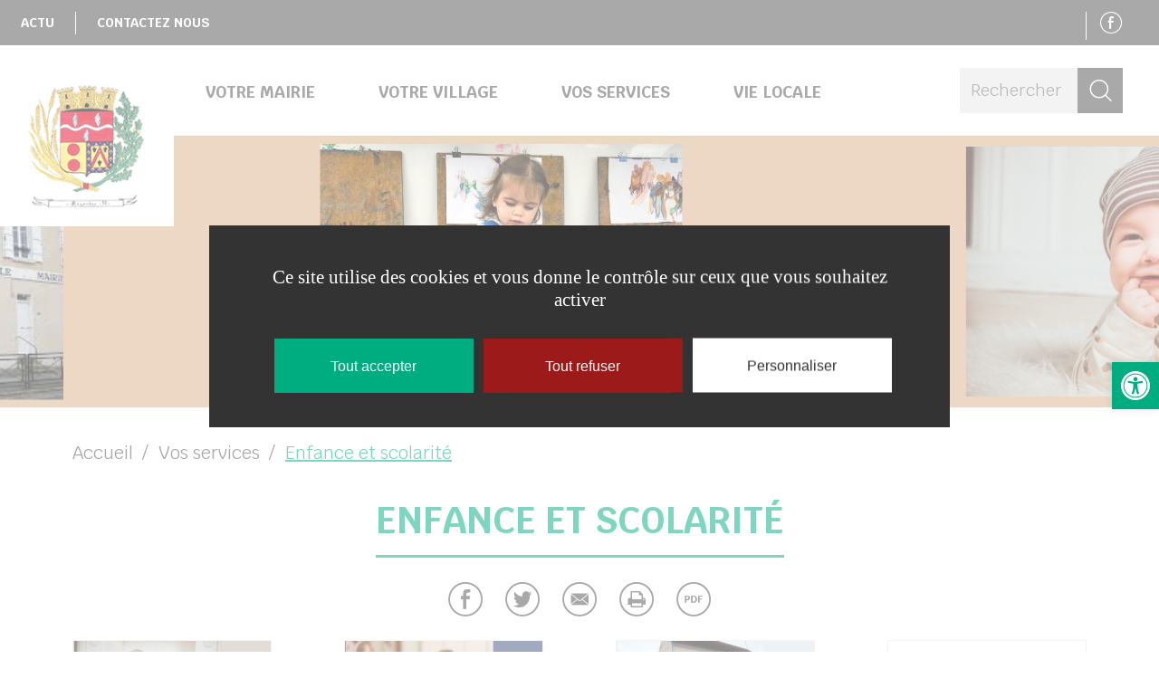

--- FILE ---
content_type: text/html; charset=UTF-8
request_url: https://www.pezarches.fr/vos-services/enfance-et-scolarite/
body_size: 69812
content:
<!doctype html>
<!--[if lt IE 7]><html class="no-js ie ie6 lt-ie9 lt-ie8 lt-ie7" lang="fr-FR" data-ga="" data-rcsk="6Le1Z6gdAAAAAFZyc69iCgBHaWkRk7iLnHZaZ29y"> <![endif]-->
<!--[if IE 7]><html class="no-js ie ie7 lt-ie9 lt-ie8" lang="fr-FR" data-ga="" data-rcsk="6Le1Z6gdAAAAAFZyc69iCgBHaWkRk7iLnHZaZ29y"> <![endif]-->
<!--[if IE 8]><html class="no-js ie ie8 lt-ie9" lang="fr-FR" data-ga="" data-rcsk="6Le1Z6gdAAAAAFZyc69iCgBHaWkRk7iLnHZaZ29y"> <![endif]-->
<!--[if gt IE 8]><!--><html class="no-js" lang="fr-FR" data-ga="" data-rcsk="6Le1Z6gdAAAAAFZyc69iCgBHaWkRk7iLnHZaZ29y"> <!--<![endif]-->
	<head>
		<meta charset="UTF-8" />
			<title>   
									Enfance et scolarité | Commune de Pézarches - Commune de Pézarches
							</title>
		<meta name="description" content="Heureux de vivre à Pézarches avec la préservation de l&#039;environnement">
		<link rel="stylesheet" href="https://www.pezarches.fr/wp-content/themes/coulommierspaysdebrie/style.css?1.1.7" type="text/css" />
		<meta http-equiv="Content-Type" content="text/html; charset=UTF-8" />
		<meta http-equiv="X-UA-Compatible" content="IE=edge">
		<meta name="viewport" content="width=device-width, initial-scale=1.0">
				<!--[if IE 7]>
			<link rel="stylesheet" href="https://www.pezarches.fr/wp-content/themes/coulommierspaysdebrie/static/css/fonts/ie7.css" type="text/css" />
			<script type="application/javascript" href="https://www.pezarches.fr/wp-content/themes/coulommierspaysdebrie/static/css/fonts/ie7.js" />
		<![endif]-->
		<link href="https://fonts.googleapis.com/css?family=Krub:400,400i,700,700i&amp;subset=latin-ext" rel="stylesheet">
		<link rel="pingback" href="https://www.pezarches.fr/xmlrpc.php" />
				<meta name='robots' content='index, follow, max-image-preview:large, max-snippet:-1, max-video-preview:-1' />

	<!-- This site is optimized with the Yoast SEO plugin v23.2 - https://yoast.com/wordpress/plugins/seo/ -->
	<title>Enfance et scolarité | Commune de Pézarches</title>
	<link rel="canonical" href="https://www.pezarches.fr/vos-services/enfance-et-scolarite/" />
	<meta property="og:locale" content="fr_FR" />
	<meta property="og:type" content="article" />
	<meta property="og:title" content="Enfance et scolarité | Commune de Pézarches" />
	<meta property="og:url" content="https://www.pezarches.fr/vos-services/enfance-et-scolarite/" />
	<meta property="og:site_name" content="Commune de Pézarches" />
	<meta property="article:publisher" content="https://www.facebook.com/cpb.agglo/" />
	<meta property="article:modified_time" content="2021-11-09T14:22:33+00:00" />
	<meta property="og:image" content="https://www.pezarches.fr/wp-content/uploads/2021/11/Commune-de-Pezarches-22.png" />
	<meta property="og:image:width" content="1920" />
	<meta property="og:image:height" content="300" />
	<meta property="og:image:type" content="image/png" />
	<meta name="twitter:card" content="summary_large_image" />
	<meta name="twitter:site" content="@CouloPaysdeBrie" />
	<script type="application/ld+json" class="yoast-schema-graph">{"@context":"https://schema.org","@graph":[{"@type":"WebPage","@id":"https://www.pezarches.fr/vos-services/enfance-et-scolarite/","url":"https://www.pezarches.fr/vos-services/enfance-et-scolarite/","name":"Enfance et scolarité | Commune de Pézarches","isPartOf":{"@id":"https://www.pezarches.fr/#website"},"primaryImageOfPage":{"@id":"https://www.pezarches.fr/vos-services/enfance-et-scolarite/#primaryimage"},"image":{"@id":"https://www.pezarches.fr/vos-services/enfance-et-scolarite/#primaryimage"},"thumbnailUrl":"https://www.pezarches.fr/wp-content/uploads/2021/11/Commune-de-Pezarches-22.png","datePublished":"2019-02-15T14:21:01+00:00","dateModified":"2021-11-09T14:22:33+00:00","breadcrumb":{"@id":"https://www.pezarches.fr/vos-services/enfance-et-scolarite/#breadcrumb"},"inLanguage":"fr-FR","potentialAction":[{"@type":"ReadAction","target":["https://www.pezarches.fr/vos-services/enfance-et-scolarite/"]}]},{"@type":"ImageObject","inLanguage":"fr-FR","@id":"https://www.pezarches.fr/vos-services/enfance-et-scolarite/#primaryimage","url":"https://www.pezarches.fr/wp-content/uploads/2021/11/Commune-de-Pezarches-22.png","contentUrl":"https://www.pezarches.fr/wp-content/uploads/2021/11/Commune-de-Pezarches-22.png","width":1920,"height":300},{"@type":"BreadcrumbList","@id":"https://www.pezarches.fr/vos-services/enfance-et-scolarite/#breadcrumb","itemListElement":[{"@type":"ListItem","position":1,"name":"Accueil","item":"https://www.pezarches.fr/"},{"@type":"ListItem","position":2,"name":"Vos services","item":"https://www.pezarches.fr/vos-services/"},{"@type":"ListItem","position":3,"name":"Enfance et scolarité"}]},{"@type":"WebSite","@id":"https://www.pezarches.fr/#website","url":"https://www.pezarches.fr/","name":"Commune de Pézarches","description":"Heureux de vivre à Pézarches avec la préservation de l&#039;environnement","publisher":{"@id":"https://www.pezarches.fr/#organization"},"potentialAction":[{"@type":"SearchAction","target":{"@type":"EntryPoint","urlTemplate":"https://www.pezarches.fr/?s={search_term_string}"},"query-input":"required name=search_term_string"}],"inLanguage":"fr-FR"},{"@type":"Organization","@id":"https://www.pezarches.fr/#organization","name":"Commune de Pézarches","url":"https://www.pezarches.fr/","logo":{"@type":"ImageObject","inLanguage":"fr-FR","@id":"https://www.pezarches.fr/#/schema/logo/image/","url":"https://www.pezarches.fr/wp-content/uploads/2021/03/Pezarches.png","contentUrl":"https://www.pezarches.fr/wp-content/uploads/2021/03/Pezarches.png","width":165,"height":150,"caption":"Commune de Pézarches"},"image":{"@id":"https://www.pezarches.fr/#/schema/logo/image/"},"sameAs":["https://www.facebook.com/cpb.agglo/","https://x.com/CouloPaysdeBrie","https://www.youtube.com/channel/UCj8Y1w4ao4evkqtYVptIFpQ"]}]}</script>
	<!-- / Yoast SEO plugin. -->


<script type="text/javascript">
/* <![CDATA[ */
window._wpemojiSettings = {"baseUrl":"https:\/\/s.w.org\/images\/core\/emoji\/15.0.3\/72x72\/","ext":".png","svgUrl":"https:\/\/s.w.org\/images\/core\/emoji\/15.0.3\/svg\/","svgExt":".svg","source":{"concatemoji":"https:\/\/www.pezarches.fr\/wp-includes\/js\/wp-emoji-release.min.js?ver=6.6.4"}};
/*! This file is auto-generated */
!function(i,n){var o,s,e;function c(e){try{var t={supportTests:e,timestamp:(new Date).valueOf()};sessionStorage.setItem(o,JSON.stringify(t))}catch(e){}}function p(e,t,n){e.clearRect(0,0,e.canvas.width,e.canvas.height),e.fillText(t,0,0);var t=new Uint32Array(e.getImageData(0,0,e.canvas.width,e.canvas.height).data),r=(e.clearRect(0,0,e.canvas.width,e.canvas.height),e.fillText(n,0,0),new Uint32Array(e.getImageData(0,0,e.canvas.width,e.canvas.height).data));return t.every(function(e,t){return e===r[t]})}function u(e,t,n){switch(t){case"flag":return n(e,"\ud83c\udff3\ufe0f\u200d\u26a7\ufe0f","\ud83c\udff3\ufe0f\u200b\u26a7\ufe0f")?!1:!n(e,"\ud83c\uddfa\ud83c\uddf3","\ud83c\uddfa\u200b\ud83c\uddf3")&&!n(e,"\ud83c\udff4\udb40\udc67\udb40\udc62\udb40\udc65\udb40\udc6e\udb40\udc67\udb40\udc7f","\ud83c\udff4\u200b\udb40\udc67\u200b\udb40\udc62\u200b\udb40\udc65\u200b\udb40\udc6e\u200b\udb40\udc67\u200b\udb40\udc7f");case"emoji":return!n(e,"\ud83d\udc26\u200d\u2b1b","\ud83d\udc26\u200b\u2b1b")}return!1}function f(e,t,n){var r="undefined"!=typeof WorkerGlobalScope&&self instanceof WorkerGlobalScope?new OffscreenCanvas(300,150):i.createElement("canvas"),a=r.getContext("2d",{willReadFrequently:!0}),o=(a.textBaseline="top",a.font="600 32px Arial",{});return e.forEach(function(e){o[e]=t(a,e,n)}),o}function t(e){var t=i.createElement("script");t.src=e,t.defer=!0,i.head.appendChild(t)}"undefined"!=typeof Promise&&(o="wpEmojiSettingsSupports",s=["flag","emoji"],n.supports={everything:!0,everythingExceptFlag:!0},e=new Promise(function(e){i.addEventListener("DOMContentLoaded",e,{once:!0})}),new Promise(function(t){var n=function(){try{var e=JSON.parse(sessionStorage.getItem(o));if("object"==typeof e&&"number"==typeof e.timestamp&&(new Date).valueOf()<e.timestamp+604800&&"object"==typeof e.supportTests)return e.supportTests}catch(e){}return null}();if(!n){if("undefined"!=typeof Worker&&"undefined"!=typeof OffscreenCanvas&&"undefined"!=typeof URL&&URL.createObjectURL&&"undefined"!=typeof Blob)try{var e="postMessage("+f.toString()+"("+[JSON.stringify(s),u.toString(),p.toString()].join(",")+"));",r=new Blob([e],{type:"text/javascript"}),a=new Worker(URL.createObjectURL(r),{name:"wpTestEmojiSupports"});return void(a.onmessage=function(e){c(n=e.data),a.terminate(),t(n)})}catch(e){}c(n=f(s,u,p))}t(n)}).then(function(e){for(var t in e)n.supports[t]=e[t],n.supports.everything=n.supports.everything&&n.supports[t],"flag"!==t&&(n.supports.everythingExceptFlag=n.supports.everythingExceptFlag&&n.supports[t]);n.supports.everythingExceptFlag=n.supports.everythingExceptFlag&&!n.supports.flag,n.DOMReady=!1,n.readyCallback=function(){n.DOMReady=!0}}).then(function(){return e}).then(function(){var e;n.supports.everything||(n.readyCallback(),(e=n.source||{}).concatemoji?t(e.concatemoji):e.wpemoji&&e.twemoji&&(t(e.twemoji),t(e.wpemoji)))}))}((window,document),window._wpemojiSettings);
/* ]]> */
</script>
<style id='wp-emoji-styles-inline-css' type='text/css'>

	img.wp-smiley, img.emoji {
		display: inline !important;
		border: none !important;
		box-shadow: none !important;
		height: 1em !important;
		width: 1em !important;
		margin: 0 0.07em !important;
		vertical-align: -0.1em !important;
		background: none !important;
		padding: 0 !important;
	}
</style>
<link rel='stylesheet' id='wp-block-library-css' href='https://www.pezarches.fr/wp-includes/css/dist/block-library/style.min.css?ver=6.6.4' type='text/css' media='all' />
<style id='aneol-apidae-id-block-style-inline-css' type='text/css'>
/*!*******************************************************************************************************************************************************************************************************************************************************!*\
  !*** css ./node_modules/css-loader/dist/cjs.js??ruleSet[1].rules[4].use[1]!./node_modules/postcss-loader/dist/cjs.js??ruleSet[1].rules[4].use[2]!./node_modules/sass-loader/dist/cjs.js??ruleSet[1].rules[4].use[3]!./src/apidae-id-block/style.scss ***!
  \*******************************************************************************************************************************************************************************************************************************************************/
/**
 * The following styles get applied both on the front of your site
 * and in the editor.
 *
 * Replace them with your own styles or remove the file completely.
 */

/*# sourceMappingURL=style-index.css.map*/
</style>
<style id='aneol-apidae-selection-block-style-inline-css' type='text/css'>
/*!**************************************************************************************************************************************************************************************************************************************************************!*\
  !*** css ./node_modules/css-loader/dist/cjs.js??ruleSet[1].rules[4].use[1]!./node_modules/postcss-loader/dist/cjs.js??ruleSet[1].rules[4].use[2]!./node_modules/sass-loader/dist/cjs.js??ruleSet[1].rules[4].use[3]!./src/apidae-selection-block/style.scss ***!
  \**************************************************************************************************************************************************************************************************************************************************************/
/**
 * The following styles get applied both on the front of your site
 * and in the editor.
 *
 * Replace them with your own styles or remove the file completely.
 */

/*# sourceMappingURL=style-index.css.map*/
</style>
<style id='aneol-apidae-recherche-block-style-inline-css' type='text/css'>
/*!**************************************************************************************************************************************************************************************************************************************************************!*\
  !*** css ./node_modules/css-loader/dist/cjs.js??ruleSet[1].rules[4].use[1]!./node_modules/postcss-loader/dist/cjs.js??ruleSet[1].rules[4].use[2]!./node_modules/sass-loader/dist/cjs.js??ruleSet[1].rules[4].use[3]!./src/apidae-recherche-block/style.scss ***!
  \**************************************************************************************************************************************************************************************************************************************************************/
/**
 * The following styles get applied both on the front of your site
 * and in the editor.
 *
 * Replace them with your own styles or remove the file completely.
 */

/*# sourceMappingURL=style-index.css.map*/
</style>
<style id='aneol-apidae-objet-block-style-inline-css' type='text/css'>
/*!**********************************************************************************************************************************************************************************************************************************************************!*\
  !*** css ./node_modules/css-loader/dist/cjs.js??ruleSet[1].rules[4].use[1]!./node_modules/postcss-loader/dist/cjs.js??ruleSet[1].rules[4].use[2]!./node_modules/sass-loader/dist/cjs.js??ruleSet[1].rules[4].use[3]!./src/apidae-objet-block/style.scss ***!
  \**********************************************************************************************************************************************************************************************************************************************************/
/**
 * The following styles get applied both on the front of your site
 * and in the editor.
 *
 * Replace them with your own styles or remove the file completely.
 */

/*# sourceMappingURL=style-index.css.map*/
</style>
<style id='aneol-contacts-block-style-inline-css' type='text/css'>
/*!******************************************************************************************************************************************************************************************************************************************************!*\
  !*** css ./node_modules/css-loader/dist/cjs.js??ruleSet[1].rules[4].use[1]!./node_modules/postcss-loader/dist/cjs.js??ruleSet[1].rules[4].use[2]!./node_modules/sass-loader/dist/cjs.js??ruleSet[1].rules[4].use[3]!./src/contacts-block/style.scss ***!
  \******************************************************************************************************************************************************************************************************************************************************/
/**
 * The following styles get applied both on the front of your site
 * and in the editor.
 *
 * Replace them with your own styles or remove the file completely.
 */

/*# sourceMappingURL=style-index.css.map*/
</style>
<style id='aneol-documents-block-style-inline-css' type='text/css'>
/*!*******************************************************************************************************************************************************************************************************************************************************!*\
  !*** css ./node_modules/css-loader/dist/cjs.js??ruleSet[1].rules[4].use[1]!./node_modules/postcss-loader/dist/cjs.js??ruleSet[1].rules[4].use[2]!./node_modules/sass-loader/dist/cjs.js??ruleSet[1].rules[4].use[3]!./src/documents-block/style.scss ***!
  \*******************************************************************************************************************************************************************************************************************************************************/
/**
 * The following styles get applied both on the front of your site
 * and in the editor.
 *
 * Replace them with your own styles or remove the file completely.
 */

/*# sourceMappingURL=style-index.css.map*/
</style>
<style id='aneol-text-image-block-style-inline-css' type='text/css'>
/*!********************************************************************************************************************************************************************************************************************************************************!*\
  !*** css ./node_modules/css-loader/dist/cjs.js??ruleSet[1].rules[4].use[1]!./node_modules/postcss-loader/dist/cjs.js??ruleSet[1].rules[4].use[2]!./node_modules/sass-loader/dist/cjs.js??ruleSet[1].rules[4].use[3]!./src/text-image-block/style.scss ***!
  \********************************************************************************************************************************************************************************************************************************************************/
/**
 * The following styles get applied both on the front of your site
 * and in the editor.
 *
 * Replace them with your own styles or remove the file completely.
 */

/*# sourceMappingURL=style-index.css.map*/
</style>
<style id='aneol-text-image-background-block-style-inline-css' type='text/css'>
/*!*******************************************************************************************************************************************************************************************************************************************************************!*\
  !*** css ./node_modules/css-loader/dist/cjs.js??ruleSet[1].rules[4].use[1]!./node_modules/postcss-loader/dist/cjs.js??ruleSet[1].rules[4].use[2]!./node_modules/sass-loader/dist/cjs.js??ruleSet[1].rules[4].use[3]!./src/text-image-background-block/style.scss ***!
  \*******************************************************************************************************************************************************************************************************************************************************************/
/**
 * The following styles get applied both on the front of your site
 * and in the editor.
 *
 * Replace them with your own styles or remove the file completely.
 */

/*# sourceMappingURL=style-index.css.map*/
</style>
<style id='aneol-slideshow-block-style-inline-css' type='text/css'>
/*!*******************************************************************************************************************************************************************************************************************************************************!*\
  !*** css ./node_modules/css-loader/dist/cjs.js??ruleSet[1].rules[4].use[1]!./node_modules/postcss-loader/dist/cjs.js??ruleSet[1].rules[4].use[2]!./node_modules/sass-loader/dist/cjs.js??ruleSet[1].rules[4].use[3]!./src/slideshow-block/style.scss ***!
  \*******************************************************************************************************************************************************************************************************************************************************/
/**
 * The following styles get applied both on the front of your site
 * and in the editor.
 *
 * Replace them with your own styles or remove the file completely.
 */

/*# sourceMappingURL=style-index.css.map*/
</style>
<style id='aneol-pages-filles-block-style-inline-css' type='text/css'>
/*!**********************************************************************************************************************************************************************************************************************************************************!*\
  !*** css ./node_modules/css-loader/dist/cjs.js??ruleSet[1].rules[4].use[1]!./node_modules/postcss-loader/dist/cjs.js??ruleSet[1].rules[4].use[2]!./node_modules/sass-loader/dist/cjs.js??ruleSet[1].rules[4].use[3]!./src/pages-filles-block/style.scss ***!
  \**********************************************************************************************************************************************************************************************************************************************************/
/**
 * The following styles get applied both on the front of your site
 * and in the editor.
 *
 * Replace them with your own styles or remove the file completely.
 */

/*# sourceMappingURL=style-index.css.map*/
</style>
<style id='classic-theme-styles-inline-css' type='text/css'>
/*! This file is auto-generated */
.wp-block-button__link{color:#fff;background-color:#32373c;border-radius:9999px;box-shadow:none;text-decoration:none;padding:calc(.667em + 2px) calc(1.333em + 2px);font-size:1.125em}.wp-block-file__button{background:#32373c;color:#fff;text-decoration:none}
</style>
<style id='global-styles-inline-css' type='text/css'>
:root{--wp--preset--aspect-ratio--square: 1;--wp--preset--aspect-ratio--4-3: 4/3;--wp--preset--aspect-ratio--3-4: 3/4;--wp--preset--aspect-ratio--3-2: 3/2;--wp--preset--aspect-ratio--2-3: 2/3;--wp--preset--aspect-ratio--16-9: 16/9;--wp--preset--aspect-ratio--9-16: 9/16;--wp--preset--color--black: #000000;--wp--preset--color--cyan-bluish-gray: #abb8c3;--wp--preset--color--white: #ffffff;--wp--preset--color--pale-pink: #f78da7;--wp--preset--color--vivid-red: #cf2e2e;--wp--preset--color--luminous-vivid-orange: #ff6900;--wp--preset--color--luminous-vivid-amber: #fcb900;--wp--preset--color--light-green-cyan: #7bdcb5;--wp--preset--color--vivid-green-cyan: #00d084;--wp--preset--color--pale-cyan-blue: #8ed1fc;--wp--preset--color--vivid-cyan-blue: #0693e3;--wp--preset--color--vivid-purple: #9b51e0;--wp--preset--gradient--vivid-cyan-blue-to-vivid-purple: linear-gradient(135deg,rgba(6,147,227,1) 0%,rgb(155,81,224) 100%);--wp--preset--gradient--light-green-cyan-to-vivid-green-cyan: linear-gradient(135deg,rgb(122,220,180) 0%,rgb(0,208,130) 100%);--wp--preset--gradient--luminous-vivid-amber-to-luminous-vivid-orange: linear-gradient(135deg,rgba(252,185,0,1) 0%,rgba(255,105,0,1) 100%);--wp--preset--gradient--luminous-vivid-orange-to-vivid-red: linear-gradient(135deg,rgba(255,105,0,1) 0%,rgb(207,46,46) 100%);--wp--preset--gradient--very-light-gray-to-cyan-bluish-gray: linear-gradient(135deg,rgb(238,238,238) 0%,rgb(169,184,195) 100%);--wp--preset--gradient--cool-to-warm-spectrum: linear-gradient(135deg,rgb(74,234,220) 0%,rgb(151,120,209) 20%,rgb(207,42,186) 40%,rgb(238,44,130) 60%,rgb(251,105,98) 80%,rgb(254,248,76) 100%);--wp--preset--gradient--blush-light-purple: linear-gradient(135deg,rgb(255,206,236) 0%,rgb(152,150,240) 100%);--wp--preset--gradient--blush-bordeaux: linear-gradient(135deg,rgb(254,205,165) 0%,rgb(254,45,45) 50%,rgb(107,0,62) 100%);--wp--preset--gradient--luminous-dusk: linear-gradient(135deg,rgb(255,203,112) 0%,rgb(199,81,192) 50%,rgb(65,88,208) 100%);--wp--preset--gradient--pale-ocean: linear-gradient(135deg,rgb(255,245,203) 0%,rgb(182,227,212) 50%,rgb(51,167,181) 100%);--wp--preset--gradient--electric-grass: linear-gradient(135deg,rgb(202,248,128) 0%,rgb(113,206,126) 100%);--wp--preset--gradient--midnight: linear-gradient(135deg,rgb(2,3,129) 0%,rgb(40,116,252) 100%);--wp--preset--font-size--small: 13px;--wp--preset--font-size--medium: 20px;--wp--preset--font-size--large: 36px;--wp--preset--font-size--x-large: 42px;--wp--preset--spacing--20: 0.44rem;--wp--preset--spacing--30: 0.67rem;--wp--preset--spacing--40: 1rem;--wp--preset--spacing--50: 1.5rem;--wp--preset--spacing--60: 2.25rem;--wp--preset--spacing--70: 3.38rem;--wp--preset--spacing--80: 5.06rem;--wp--preset--shadow--natural: 6px 6px 9px rgba(0, 0, 0, 0.2);--wp--preset--shadow--deep: 12px 12px 50px rgba(0, 0, 0, 0.4);--wp--preset--shadow--sharp: 6px 6px 0px rgba(0, 0, 0, 0.2);--wp--preset--shadow--outlined: 6px 6px 0px -3px rgba(255, 255, 255, 1), 6px 6px rgba(0, 0, 0, 1);--wp--preset--shadow--crisp: 6px 6px 0px rgba(0, 0, 0, 1);}:where(.is-layout-flex){gap: 0.5em;}:where(.is-layout-grid){gap: 0.5em;}body .is-layout-flex{display: flex;}.is-layout-flex{flex-wrap: wrap;align-items: center;}.is-layout-flex > :is(*, div){margin: 0;}body .is-layout-grid{display: grid;}.is-layout-grid > :is(*, div){margin: 0;}:where(.wp-block-columns.is-layout-flex){gap: 2em;}:where(.wp-block-columns.is-layout-grid){gap: 2em;}:where(.wp-block-post-template.is-layout-flex){gap: 1.25em;}:where(.wp-block-post-template.is-layout-grid){gap: 1.25em;}.has-black-color{color: var(--wp--preset--color--black) !important;}.has-cyan-bluish-gray-color{color: var(--wp--preset--color--cyan-bluish-gray) !important;}.has-white-color{color: var(--wp--preset--color--white) !important;}.has-pale-pink-color{color: var(--wp--preset--color--pale-pink) !important;}.has-vivid-red-color{color: var(--wp--preset--color--vivid-red) !important;}.has-luminous-vivid-orange-color{color: var(--wp--preset--color--luminous-vivid-orange) !important;}.has-luminous-vivid-amber-color{color: var(--wp--preset--color--luminous-vivid-amber) !important;}.has-light-green-cyan-color{color: var(--wp--preset--color--light-green-cyan) !important;}.has-vivid-green-cyan-color{color: var(--wp--preset--color--vivid-green-cyan) !important;}.has-pale-cyan-blue-color{color: var(--wp--preset--color--pale-cyan-blue) !important;}.has-vivid-cyan-blue-color{color: var(--wp--preset--color--vivid-cyan-blue) !important;}.has-vivid-purple-color{color: var(--wp--preset--color--vivid-purple) !important;}.has-black-background-color{background-color: var(--wp--preset--color--black) !important;}.has-cyan-bluish-gray-background-color{background-color: var(--wp--preset--color--cyan-bluish-gray) !important;}.has-white-background-color{background-color: var(--wp--preset--color--white) !important;}.has-pale-pink-background-color{background-color: var(--wp--preset--color--pale-pink) !important;}.has-vivid-red-background-color{background-color: var(--wp--preset--color--vivid-red) !important;}.has-luminous-vivid-orange-background-color{background-color: var(--wp--preset--color--luminous-vivid-orange) !important;}.has-luminous-vivid-amber-background-color{background-color: var(--wp--preset--color--luminous-vivid-amber) !important;}.has-light-green-cyan-background-color{background-color: var(--wp--preset--color--light-green-cyan) !important;}.has-vivid-green-cyan-background-color{background-color: var(--wp--preset--color--vivid-green-cyan) !important;}.has-pale-cyan-blue-background-color{background-color: var(--wp--preset--color--pale-cyan-blue) !important;}.has-vivid-cyan-blue-background-color{background-color: var(--wp--preset--color--vivid-cyan-blue) !important;}.has-vivid-purple-background-color{background-color: var(--wp--preset--color--vivid-purple) !important;}.has-black-border-color{border-color: var(--wp--preset--color--black) !important;}.has-cyan-bluish-gray-border-color{border-color: var(--wp--preset--color--cyan-bluish-gray) !important;}.has-white-border-color{border-color: var(--wp--preset--color--white) !important;}.has-pale-pink-border-color{border-color: var(--wp--preset--color--pale-pink) !important;}.has-vivid-red-border-color{border-color: var(--wp--preset--color--vivid-red) !important;}.has-luminous-vivid-orange-border-color{border-color: var(--wp--preset--color--luminous-vivid-orange) !important;}.has-luminous-vivid-amber-border-color{border-color: var(--wp--preset--color--luminous-vivid-amber) !important;}.has-light-green-cyan-border-color{border-color: var(--wp--preset--color--light-green-cyan) !important;}.has-vivid-green-cyan-border-color{border-color: var(--wp--preset--color--vivid-green-cyan) !important;}.has-pale-cyan-blue-border-color{border-color: var(--wp--preset--color--pale-cyan-blue) !important;}.has-vivid-cyan-blue-border-color{border-color: var(--wp--preset--color--vivid-cyan-blue) !important;}.has-vivid-purple-border-color{border-color: var(--wp--preset--color--vivid-purple) !important;}.has-vivid-cyan-blue-to-vivid-purple-gradient-background{background: var(--wp--preset--gradient--vivid-cyan-blue-to-vivid-purple) !important;}.has-light-green-cyan-to-vivid-green-cyan-gradient-background{background: var(--wp--preset--gradient--light-green-cyan-to-vivid-green-cyan) !important;}.has-luminous-vivid-amber-to-luminous-vivid-orange-gradient-background{background: var(--wp--preset--gradient--luminous-vivid-amber-to-luminous-vivid-orange) !important;}.has-luminous-vivid-orange-to-vivid-red-gradient-background{background: var(--wp--preset--gradient--luminous-vivid-orange-to-vivid-red) !important;}.has-very-light-gray-to-cyan-bluish-gray-gradient-background{background: var(--wp--preset--gradient--very-light-gray-to-cyan-bluish-gray) !important;}.has-cool-to-warm-spectrum-gradient-background{background: var(--wp--preset--gradient--cool-to-warm-spectrum) !important;}.has-blush-light-purple-gradient-background{background: var(--wp--preset--gradient--blush-light-purple) !important;}.has-blush-bordeaux-gradient-background{background: var(--wp--preset--gradient--blush-bordeaux) !important;}.has-luminous-dusk-gradient-background{background: var(--wp--preset--gradient--luminous-dusk) !important;}.has-pale-ocean-gradient-background{background: var(--wp--preset--gradient--pale-ocean) !important;}.has-electric-grass-gradient-background{background: var(--wp--preset--gradient--electric-grass) !important;}.has-midnight-gradient-background{background: var(--wp--preset--gradient--midnight) !important;}.has-small-font-size{font-size: var(--wp--preset--font-size--small) !important;}.has-medium-font-size{font-size: var(--wp--preset--font-size--medium) !important;}.has-large-font-size{font-size: var(--wp--preset--font-size--large) !important;}.has-x-large-font-size{font-size: var(--wp--preset--font-size--x-large) !important;}
:where(.wp-block-post-template.is-layout-flex){gap: 1.25em;}:where(.wp-block-post-template.is-layout-grid){gap: 1.25em;}
:where(.wp-block-columns.is-layout-flex){gap: 2em;}:where(.wp-block-columns.is-layout-grid){gap: 2em;}
:root :where(.wp-block-pullquote){font-size: 1.5em;line-height: 1.6;}
</style>
<link rel='stylesheet' id='jqueryui-css' href='https://www.pezarches.fr/wp-content/plugins/aneol-apidae/assets/js/jquery-ui/jquery-ui.min.css?ver=6.6.4' type='text/css' media='all' />
<link rel='stylesheet' id='apidae-css' href='https://www.pezarches.fr/wp-content/plugins/aneol-apidae/assets/css/apidae.css?ver=1.1.0' type='text/css' media='all' />
<link rel='stylesheet' id='contact-form-7-css' href='https://www.pezarches.fr/wp-content/plugins/contact-form-7/includes/css/styles.css?ver=5.9.8' type='text/css' media='all' />
<link rel='stylesheet' id='pojo-a11y-css' href='https://www.pezarches.fr/wp-content/plugins/pojo-accessibility/modules/legacy/assets/css/style.min.css?ver=1.0.0' type='text/css' media='all' />
<script type="text/javascript" src="https://www.pezarches.fr/wp-includes/js/jquery/jquery.min.js?ver=3.7.1" id="jquery-core-js"></script>
<script type="text/javascript" src="https://www.pezarches.fr/wp-includes/js/jquery/jquery-migrate.min.js?ver=3.4.1" id="jquery-migrate-js"></script>
<script type="text/javascript" id="jquery-migrate-js-after">
/* <![CDATA[ */
jQuery(document).ready(function(){
	jQuery('.wp-block-button__link').each(function(){
		if ( jQuery(this).attr('target') != '_blank' ) {
			jQuery(this).attr('target', '_blank');
			jQuery(this).attr('rel', 'external noreferrer noopener');
			jQuery(this).append('<span class="screen-reader-text" style="clip:rect(1px,1px,1px,1px);overflow:hidden;position:absolute !important;height:1px;width:1px;"> (s’ouvrira dans une nouvelle fenêtre)</span>');
		}
	});
});
		
/* ]]> */
</script>
<link rel="https://api.w.org/" href="https://www.pezarches.fr/wp-json/" /><link rel="alternate" title="JSON" type="application/json" href="https://www.pezarches.fr/wp-json/wp/v2/pages/2259" /><link rel="EditURI" type="application/rsd+xml" title="RSD" href="https://www.pezarches.fr/xmlrpc.php?rsd" />
<meta name="generator" content="WordPress 6.6.4" />
<link rel='shortlink' href='https://www.pezarches.fr/?p=2259' />
<link rel="alternate" title="oEmbed (JSON)" type="application/json+oembed" href="https://www.pezarches.fr/wp-json/oembed/1.0/embed?url=https%3A%2F%2Fwww.pezarches.fr%2Fvos-services%2Fenfance-et-scolarite%2F" />
<link rel="alternate" title="oEmbed (XML)" type="text/xml+oembed" href="https://www.pezarches.fr/wp-json/oembed/1.0/embed?url=https%3A%2F%2Fwww.pezarches.fr%2Fvos-services%2Fenfance-et-scolarite%2F&#038;format=xml" />
<style type="text/css">
#pojo-a11y-toolbar .pojo-a11y-toolbar-toggle a{ background-color: #00ad81;	color: #ffffff;}
#pojo-a11y-toolbar .pojo-a11y-toolbar-overlay, #pojo-a11y-toolbar .pojo-a11y-toolbar-overlay ul.pojo-a11y-toolbar-items.pojo-a11y-links{ border-color: #00ad81;}
body.pojo-a11y-focusable a:focus{ outline-style: solid !important;	outline-width: 1px !important;	outline-color: #FF0000 !important;}
#pojo-a11y-toolbar{ top: 400px !important;}
#pojo-a11y-toolbar .pojo-a11y-toolbar-overlay{ background-color: #ffffff;}
#pojo-a11y-toolbar .pojo-a11y-toolbar-overlay ul.pojo-a11y-toolbar-items li.pojo-a11y-toolbar-item a, #pojo-a11y-toolbar .pojo-a11y-toolbar-overlay p.pojo-a11y-toolbar-title{ color: #333333;}
#pojo-a11y-toolbar .pojo-a11y-toolbar-overlay ul.pojo-a11y-toolbar-items li.pojo-a11y-toolbar-item a.active{ background-color: #4054b2;	color: #ffffff;}
@media (max-width: 767px) { #pojo-a11y-toolbar { top: 150px !important; } }</style><link rel="icon" href="https://www.pezarches.fr/wp-content/uploads/2021/03/cropped-Pezarches-1-32x32.png" sizes="32x32" />
<link rel="icon" href="https://www.pezarches.fr/wp-content/uploads/2021/03/cropped-Pezarches-1-192x192.png" sizes="192x192" />
<link rel="apple-touch-icon" href="https://www.pezarches.fr/wp-content/uploads/2021/03/cropped-Pezarches-1-180x180.png" />
<meta name="msapplication-TileImage" content="https://www.pezarches.fr/wp-content/uploads/2021/03/cropped-Pezarches-1-270x270.png" />

					<link rel="stylesheet" href="https://www.pezarches.fr/wp-content/themes/coulommierspaysdebrie/static/css/print.css?1.1.7" type="text/css" media="print" />
			</head>
	<body class="page-template-default page page-id-2259 page-parent page-child parent-pageid-3246 " data-slocale="fr">
		<script type="application/javascript">
			var cookies_page = "/mentions-legales";
		</script>
		<header id="header">
			<div class="header-top d-md-sr-only">
				<nav>
					<ul>
											<li class=" menu-item menu-item-type-taxonomy menu-item-object-category menu-item-999">
							<a href="https://www.pezarches.fr/sujets/https-www-pezarches-fr-sujets-actualites/">
								<span>
									Actu
								</span>
							</a>
						</li>
											<li class=" menu-item menu-item-type-post_type menu-item-object-page menu-item-291">
							<a href="https://www.pezarches.fr/contactez-nous/">
								<span>
									Contactez nous
								</span>
							</a>
						</li>
										</ul>
																			</nav>
				<nav class="social-links-menu ">
	<ul class="social-links">
		<li><a target="_blank" href="https://www.facebook.com/Commune-de-Pezarches-110503507247630"><i class="icon-facebook"></i><span class="sr-only"> Suivez-nous sur Facebook</span></a></li>															</ul>
</nav>			</div>
			<div class="header-main" data-style="display: flex;">
				<a class="sitelogo" href="https://www.pezarches.fr" rel="home">
					<img src="https://www.pezarches.fr/wp-content/uploads/2021/03/Pezarches.png" title="Commune de Pézarches" alt="Commune de Pézarches" />
				</a>
				<a id="menu-mobile" class="fa fa-bars" aria-hidden="true"></a>
				<nav id="menu">
					<ul>
											<li class=" menu-item menu-item-type-post_type menu-item-object-page menu-item-2290 menu-item-has-children">
							<a href="https://www.pezarches.fr/votre-mairie/" target="" class="menu-item menu-item-6">
								<span>
									Votre mairie
								</span>
							</a>
														<ul class="submenu submenu-6">
								<li class="menu-item  menu-item menu-item-type-post_type menu-item-object-page menu-item-2291"><a href="https://www.pezarches.fr/votre-mairie/coordonnees-et-contacts/" target="" class="menu-item"><span>Coordonnées et contacts</span></a></li><li class="menu-item  menu-item menu-item-type-post_type menu-item-object-page menu-item-2292"><a href="https://www.pezarches.fr/votre-mairie/reunion-conseil-municipal/" target="" class="menu-item"><span>Réunion Conseil Municipal</span></a></li><li class="menu-item  menu-item menu-item-type-post_type menu-item-object-page menu-item-3266"><a href="https://www.pezarches.fr/votre-mairie/urbanisme/" target="" class="menu-item"><span>Urbanisme</span></a></li><li class="menu-item  menu-item menu-item-type-post_type menu-item-object-page menu-item-3329"><a href="https://www.pezarches.fr/votre-mairie/le-conseil-municipal/" target="" class="menu-item"><span>Le conseil municipal</span></a></li><li class="menu-item  menu-item menu-item-type-post_type menu-item-object-page menu-item-3330"><a href="https://www.pezarches.fr/votre-mairie/elections/" target="" class="menu-item"><span>Élections</span></a></li><li class="menu-item  menu-item menu-item-type-post_type menu-item-object-page menu-item-4156"><a href="https://www.pezarches.fr/votre-mairie/arretes-divers/" target="" class="menu-item"><span>ARRETES DIVERS</span></a></li>							</ul>
													</li>
											<li class=" menu-item menu-item-type-post_type menu-item-object-page menu-item-2296 menu-item-has-children">
							<a href="https://www.pezarches.fr/votre-village/" target="" class="menu-item menu-item-2">
								<span>
									Votre village
								</span>
							</a>
														<ul class="submenu submenu-2">
								<li class="menu-item  menu-item menu-item-type-post_type menu-item-object-page menu-item-2297"><a href="https://www.pezarches.fr/votre-village/presentation-et-histoire/" target="" class="menu-item"><span>Présentation et histoire</span></a></li><li class="menu-item  menu-item menu-item-type-post_type menu-item-object-page menu-item-2298"><a href="https://www.pezarches.fr/votre-village/situation-geographique/" target="" class="menu-item"><span>Situation géographique</span></a></li>							</ul>
													</li>
											<li class=" menu-item menu-item-type-post_type menu-item-object-page current-page-ancestor current-menu-ancestor current-menu-parent current-page-parent current_page_parent current_page_ancestor menu-item-3267 menu-item-has-children">
							<a href="https://www.pezarches.fr/vos-services/" target="" class="menu-item menu-item-5">
								<span>
									Vos services
								</span>
							</a>
														<ul class="submenu submenu-5">
								<li class="menu-item  menu-item menu-item-type-post_type menu-item-object-page menu-item-2301"><a href="https://www.pezarches.fr/vos-services/demarches-administratives/" target="" class="menu-item"><span>Démarches administratives</span></a></li><li class="menu-item  menu-item menu-item-type-post_type menu-item-object-page current-menu-item page_item page-item-2259 current_page_item menu-item-2302"><a href="https://www.pezarches.fr/vos-services/enfance-et-scolarite/" target="" class="menu-item"><span>Enfance et scolarité</span></a></li><li class="menu-item  menu-item menu-item-type-post_type menu-item-object-page menu-item-3270"><a href="https://www.pezarches.fr/vos-services/transport/" target="" class="menu-item"><span>Transport</span></a></li><li class="menu-item  menu-item menu-item-type-post_type menu-item-object-page menu-item-3333"><a href="https://www.pezarches.fr/vos-services/environnement-et-gestion-des-dechets/" target="" class="menu-item"><span>Environnement et gestion des déchets</span></a></li><li class="menu-item  menu-item menu-item-type-post_type menu-item-object-page menu-item-3332"><a href="https://www.pezarches.fr/vos-services/location-salle-des-fetes/" target="" class="menu-item"><span>Location salle des Fêtes</span></a></li>							</ul>
													</li>
											<li class=" menu-item menu-item-type-post_type menu-item-object-page menu-item-2307 menu-item-has-children">
							<a href="https://www.pezarches.fr/vie-locale/" target="" class="menu-item menu-item-4">
								<span>
									Vie locale
								</span>
							</a>
														<ul class="submenu submenu-4">
								<li class="menu-item  menu-item menu-item-type-post_type menu-item-object-page menu-item-2308"><a href="https://www.pezarches.fr/vie-locale/commerces/" target="" class="menu-item"><span>Commerces</span></a></li><li class="menu-item  menu-item menu-item-type-post_type menu-item-object-page menu-item-3334"><a href="https://www.pezarches.fr/vie-locale/association/" target="" class="menu-item"><span>Association</span></a></li><li class="menu-item  menu-item menu-item-type-post_type menu-item-object-page menu-item-3335"><a href="https://www.pezarches.fr/vie-locale/fetes-et-manifestations/" target="" class="menu-item"><span>Fêtes et manifestations</span></a></li><li class="menu-item  menu-item menu-item-type-post_type menu-item-object-page menu-item-3336"><a href="https://www.pezarches.fr/vie-locale/journal/" target="" class="menu-item"><span>Journal</span></a></li>							</ul>
													</li>
										</ul>
				</nav>
				<aside id="search" class="d-none d-lg-block">
					<div>
						<form method="get" action="https://www.pezarches.fr" class="">
							<label for="s">Rechercher</label>
							<input type="text" name="s" id="s" placeholder="Rechercher" />
							<button type="submit"><i class="icon-search"></i> <span>Rechercher</span></button>
						</form>
					</div>
				</aside>
			</div>
		</header>
		<main id="main">
				<section class="page page-2259">
		<div class="banner" style="background-image: url(https://www.pezarches.fr/wp-content/uploads/2021/11/Commune-de-Pezarches-22.png)"><img src="https://www.pezarches.fr/wp-content/uploads/2021/11/Commune-de-Pezarches-22.png" /></div>		<div class="container">
		<nav class="ariane">
	<ul>
														<li><a href="https://www.pezarches.fr">Accueil</a></li>
																					<li><a href="https://www.pezarches.fr/vos-services/">Vos services</a></li>
																					<li><a>Enfance et scolarité</a></li>
										</ul>
</nav>
		<h1><span>Enfance et scolarité</span></h1>					<div class="share-links">
			<ul>
		<li><a target="_blank" href="https://www.facebook.com/sharer.php?u=https%3A%2F%2Fwww.pezarches.fr%2Fvos-services%2Fenfance-et-scolarite%2F&t=Enfance%20et%20scolarit%C3%A9%20%7C%20Commune%20de%20P%C3%A9zarches"><i class="icon-facebook"></i></a></li>
		<li><a target="_blank" href="https://twitter.com/intent/tweet?url=https%3A%2F%2Fwww.pezarches.fr%2Fvos-services%2Fenfance-et-scolarite%2F&text=Enfance%20et%20scolarit%C3%A9%20%7C%20Commune%20de%20P%C3%A9zarches"><i class="icon-twitter"></i></a></li>
		<li><a target="_blank" href="mailto:?subject=Enfance%20et%20scolarit%C3%A9%20%7C%20Commune%20de%20P%C3%A9zarches&body=https%3A%2F%2Fwww.pezarches.fr%2Fvos-services%2Fenfance-et-scolarite%2F"><i class="icon-mail"></i></a></li>
		<li><a href="javascript:if(window.print)window.print()"><i class="icon-print"></i></a></li>
		<li><a href="https://www.pezarches.fr/wp-content/themes/coulommierspaysdebrie/print.php?path=%2Fvos-services%2Fenfance-et-scolarite%2F&title=enfance-et-scolarite" target="_blank" rel="nofollow"><i class="icon-pdf"></i></a></li>
	</ul>
</div>				<div class="liste-pages liste-filles liste-pages-6 ">
			<article class="apidae-liste-objet apidae-liste-objet-alike apidae-liste-objet-post-2261 page type-page status-publish has-post-thumbnail hentry">
	<a href="https://www.pezarches.fr/vos-services/enfance-et-scolarite/petite-enfance-0-a-3-anss/" class="apidae-link">
		<div class="figure"><figure style="background-image: url('https://www.pezarches.fr/wp-content/uploads/2021/11/Commune-de-Pezarches-15-1024x160.png')"><img decoding="async" src="https://www.pezarches.fr/wp-content/uploads/2021/11/Commune-de-Pezarches-15-1024x160.png" /></figure></div>		<div>
			<header>
									<h3 class="h3">
						Petite enfance 0 à 3 ans
					</h3>
					<p></p>
							</header>
			<div class="apidae-content">
									<div>
						<div>
																											</div>
					</div>
							</div>
			<footer>
			</footer>
		</div>
		<div class="overlay">
			<span>En savoir plus</span>
			<i class="icon-fleche-en-savoir-plus"></i>
		</div>
	</a>
</article>			<article class="apidae-liste-objet apidae-liste-objet-alike apidae-liste-objet-post-3252 page type-page status-publish has-post-thumbnail hentry">
	<a href="https://www.pezarches.fr/vos-services/enfance-et-scolarite/enfance-de-3-a-11-ans/" class="apidae-link">
		<div class="figure"><figure style="background-image: url('https://www.pezarches.fr/wp-content/uploads/2021/11/Commune-de-Pezarches-16-1024x160.png')"><img decoding="async" src="https://www.pezarches.fr/wp-content/uploads/2021/11/Commune-de-Pezarches-16-1024x160.png" /></figure></div>		<div>
			<header>
									<h3 class="h3">
						Enfance de 3 à 11 ans
					</h3>
					<p></p>
							</header>
			<div class="apidae-content">
									<div>
						<div>
																											</div>
					</div>
							</div>
			<footer>
			</footer>
		</div>
		<div class="overlay">
			<span>En savoir plus</span>
			<i class="icon-fleche-en-savoir-plus"></i>
		</div>
	</a>
</article>			<article class="apidae-liste-objet apidae-liste-objet-alike apidae-liste-objet-post-3254 page type-page status-publish has-post-thumbnail hentry">
	<a href="https://www.pezarches.fr/vos-services/enfance-et-scolarite/ecole-communale/" class="apidae-link">
		<div class="figure"><figure style="background-image: url('https://www.pezarches.fr/wp-content/uploads/2021/11/Commune-de-Pezarches-17-1024x160.png')"><img decoding="async" src="https://www.pezarches.fr/wp-content/uploads/2021/11/Commune-de-Pezarches-17-1024x160.png" /></figure></div>		<div>
			<header>
									<h3 class="h3">
						Ecole Communale
					</h3>
					<p></p>
							</header>
			<div class="apidae-content">
									<div>
						<div>
																											</div>
					</div>
							</div>
			<footer>
			</footer>
		</div>
		<div class="overlay">
			<span>En savoir plus</span>
			<i class="icon-fleche-en-savoir-plus"></i>
		</div>
	</a>
</article>			<article class="apidae-liste-objet apidae-liste-objet-alike apidae-liste-objet-post-2267 page type-page status-publish has-post-thumbnail hentry">
	<a href="https://www.pezarches.fr/vos-services/enfance-et-scolarite/restauration-scolaire-et-garderie/" class="apidae-link">
		<div class="figure"><figure style="background-image: url('https://www.pezarches.fr/wp-content/uploads/2021/11/Commune-de-Pezarches-18-1024x160.png')"><img decoding="async" src="https://www.pezarches.fr/wp-content/uploads/2021/11/Commune-de-Pezarches-18-1024x160.png" /></figure></div>		<div>
			<header>
									<h3 class="h3">
						Restauration scolaire et garderie
					</h3>
					<p></p>
							</header>
			<div class="apidae-content">
									<div>
						<div>
																											</div>
					</div>
							</div>
			<footer>
			</footer>
		</div>
		<div class="overlay">
			<span>En savoir plus</span>
			<i class="icon-fleche-en-savoir-plus"></i>
		</div>
	</a>
</article>			<article class="apidae-liste-objet apidae-liste-objet-alike apidae-liste-objet-post-3257 page type-page status-publish has-post-thumbnail hentry">
	<a href="https://www.pezarches.fr/vos-services/enfance-et-scolarite/etablissements-scolaire/" class="apidae-link">
		<div class="figure"><figure style="background-image: url('https://www.pezarches.fr/wp-content/uploads/2021/11/Commune-de-Pezarches-19-1024x160.png')"><img decoding="async" src="https://www.pezarches.fr/wp-content/uploads/2021/11/Commune-de-Pezarches-19-1024x160.png" /></figure></div>		<div>
			<header>
									<h3 class="h3">
						Etablissements Scolaire
					</h3>
					<p></p>
							</header>
			<div class="apidae-content">
									<div>
						<div>
																											</div>
					</div>
							</div>
			<footer>
			</footer>
		</div>
		<div class="overlay">
			<span>En savoir plus</span>
			<i class="icon-fleche-en-savoir-plus"></i>
		</div>
	</a>
</article>			<article class="apidae-liste-objet apidae-liste-objet-alike apidae-liste-objet-post-3318 page type-page status-publish has-post-thumbnail hentry">
	<a href="https://www.pezarches.fr/vos-services/enfance-et-scolarite/transport-scolaire/" class="apidae-link">
		<div class="figure"><figure style="background-image: url('https://www.pezarches.fr/wp-content/uploads/2021/11/Commune-de-Pezarches-20-1024x160.png')"><img decoding="async" src="https://www.pezarches.fr/wp-content/uploads/2021/11/Commune-de-Pezarches-20-1024x160.png" /></figure></div>		<div>
			<header>
									<h3 class="h3">
						Transport scolaire
					</h3>
					<p></p>
							</header>
			<div class="apidae-content">
									<div>
						<div>
																											</div>
					</div>
							</div>
			<footer>
			</footer>
		</div>
		<div class="overlay">
			<span>En savoir plus</span>
			<i class="icon-fleche-en-savoir-plus"></i>
		</div>
	</a>
</article>	</div>				</div>
	</section>
		</main>

		<footer id="footer">
			<div class="container">
				<section class="footer footer-socials row">
					<div class="footer-address col-14 col-lg-6 mb-4">
						<h4>Mairie de Pézarches</h4>
						<address>
							3 grande rue <br />
							77131 PEZARCHES
							<br><a href="tel:01.64.04.17.48" class="d-block mt-1">01.64.04.17.48</a>						</address>
												<div class="mt-4 mt-lg-4">
							<a href="https://www.pezarches.fr/contactez-nous/" class="btn">Nous contacter</a>
						</div>
																		<div class="footer-address-socials mt-4 mt-lg-5">
							<span>Suivez-nous</span>
							<nav class="social-links-menu ">
	<ul class="social-links">
		<li><a target="_blank" href="https://www.facebook.com/Commune-de-Pezarches-110503507247630"><i class="icon-facebook"></i><span class="sr-only"> Suivez-nous sur Facebook</span></a></li>															</ul>
</nav>						</div>
											</div>
										<div class="footer-widget1 col-14 col-lg-4 mb-4">
						<div class="footer footer-middle"><h4>Liens utiles</h4><div class="menu-footer-menu-centre-container"><ul id="menu-footer-menu-centre" class="menu"><li id="menu-item-2313" class="menu-item menu-item-type-custom menu-item-object-custom menu-item-2313"><a href="https://www.coulommierspaysdebrie.fr">Coulommiers Pays de Brie Agglomération</a></li>
<li id="menu-item-2315" class="menu-item menu-item-type-custom menu-item-object-custom menu-item-2315"><a href="https://tourisme.coulommiers.fr/">Coulommiers Pays de Brie Tourisme</a></li>
<li id="menu-item-2314" class="menu-item menu-item-type-custom menu-item-object-custom menu-item-2314"><a href="https://www.sortirenpaysdebrie.com/">Sortir en Pays de Brie</a></li>
<li id="menu-item-3337" class="menu-item menu-item-type-custom menu-item-object-custom menu-item-3337"><a href="https://emploi.coulommierspaysdebrie.fr/">Espace Emploi</a></li>
<li id="menu-item-43" class="menu-item menu-item-type-custom menu-item-object-custom menu-item-43"><a href="https://www.service-public.fr/">Service-Public.fr</a></li>
</ul></div></div>
					</div>
															<div class="footer-widget2 col-14 col-lg-4 mb-4">
						<div class="footer footer-right"><h4>Publications</h4><div class="menu-footer-menu-droite-1-container"><ul id="menu-footer-menu-droite-1" class="menu"><li id="menu-item-3338" class="menu-item menu-item-type-post_type menu-item-object-page menu-item-3338"><a href="https://www.pezarches.fr/vie-locale/journal/">Journal</a></li>
</ul></div></div><div class="footer footer-right"></div>
					</div>
									</section>
				<section class="footer footer-navigation-legals">
					<nav>
						<ul>
															<li class=" menu-item menu-item-type-post_type menu-item-object-page menu-item-286">
									<a href="https://www.pezarches.fr/plan-du-site/">
								<span>
									Plan du site
								</span>
									</a>
								</li>
															<li class=" menu-item menu-item-type-post_type menu-item-object-page menu-item-285">
									<a href="https://www.pezarches.fr/mentions-legales/">
								<span>
									Mentions légales et politique de confidentialité
								</span>
									</a>
								</li>
													</ul>
					</nav>
				</section>
			</div>
			<a class="scrolltop" href="#header" title="Remonter en haut"><i class="icon-fleche-haut"></i><span class="sr-only">Remonter en haut</span></a>
		</footer>
		<footer class="footer footer-copyrights">
			<span>Copyright 2026 Mairie de Pézarches</span>
					</footer>
	</div>
	<script type="text/javascript" src="https://www.pezarches.fr/wp-content/plugins/aneol-apidae/assets/js/jquery-cycle2/jquery-cycle2.min.js?ver=6.6.4" id="cycle2-js"></script>
<script type="text/javascript" src="https://www.pezarches.fr/wp-content/plugins/aneol-apidae/assets/leaflet/leaflet.js?ver=1.1.0" id="leaflet-js"></script>
<script type="text/javascript" src="https://www.pezarches.fr/wp-content/plugins/aneol-apidae/assets/leaflet/leaflet.smoothmarkerbouncing.js?ver=1.1.0" id="leaflet-smoothmarkerbouncing-js"></script>
<script type="text/javascript" src="https://www.pezarches.fr/wp-content/plugins/aneol-apidae/assets/js/jquery-ui/jquery-ui.min.js?ver=1.12.1" id="jqueryui-js"></script>
<script type="text/javascript" src="https://www.pezarches.fr/wp-content/plugins/aneol-apidae/assets/js/apidae.js?ver=1.1.0" id="apidae-js"></script>
<script type="text/javascript" src="https://www.pezarches.fr/wp-content/plugins/aneol-roadbook/assets/js/roadbook.js?ver=1.0.0" id="apidae-roadbook-js"></script>
<script type="text/javascript" src="https://www.pezarches.fr/wp-includes/js/dist/hooks.min.js?ver=2810c76e705dd1a53b18" id="wp-hooks-js"></script>
<script type="text/javascript" src="https://www.pezarches.fr/wp-includes/js/dist/i18n.min.js?ver=5e580eb46a90c2b997e6" id="wp-i18n-js"></script>
<script type="text/javascript" id="wp-i18n-js-after">
/* <![CDATA[ */
wp.i18n.setLocaleData( { 'text direction\u0004ltr': [ 'ltr' ] } );
wp.i18n.setLocaleData( { 'text direction\u0004ltr': [ 'ltr' ] } );
/* ]]> */
</script>
<script type="text/javascript" src="https://www.pezarches.fr/wp-content/plugins/contact-form-7/includes/swv/js/index.js?ver=5.9.8" id="swv-js"></script>
<script type="text/javascript" id="contact-form-7-js-extra">
/* <![CDATA[ */
var wpcf7 = {"api":{"root":"https:\/\/www.pezarches.fr\/wp-json\/","namespace":"contact-form-7\/v1"}};
/* ]]> */
</script>
<script type="text/javascript" id="contact-form-7-js-translations">
/* <![CDATA[ */
( function( domain, translations ) {
	var localeData = translations.locale_data[ domain ] || translations.locale_data.messages;
	localeData[""].domain = domain;
	wp.i18n.setLocaleData( localeData, domain );
} )( "contact-form-7", {"translation-revision-date":"2024-10-17 17:27:10+0000","generator":"GlotPress\/4.0.1","domain":"messages","locale_data":{"messages":{"":{"domain":"messages","plural-forms":"nplurals=2; plural=n > 1;","lang":"fr"},"This contact form is placed in the wrong place.":["Ce formulaire de contact est plac\u00e9 dans un mauvais endroit."],"Error:":["Erreur\u00a0:"]}},"comment":{"reference":"includes\/js\/index.js"}} );
/* ]]> */
</script>
<script type="text/javascript" src="https://www.pezarches.fr/wp-content/plugins/contact-form-7/includes/js/index.js?ver=5.9.8" id="contact-form-7-js"></script>
<script type="text/javascript" id="pojo-a11y-js-extra">
/* <![CDATA[ */
var PojoA11yOptions = {"focusable":"","remove_link_target":"","add_role_links":"","enable_save":"","save_expiration":""};
/* ]]> */
</script>
<script type="text/javascript" src="https://www.pezarches.fr/wp-content/plugins/pojo-accessibility/modules/legacy/assets/js/app.min.js?ver=1.0.0" id="pojo-a11y-js"></script>
<script type="text/javascript" src="https://www.pezarches.fr/wp-content/themes/coulommierspaysdebrie/static/js/flexibility-master/flexibility.js?ver=1.0.0" id="flexibility-js"></script>
<script type="text/javascript" src="https://www.pezarches.fr/wp-content/themes/coulommierspaysdebrie/static/js/jquery.lightbox_me.js?ver=1.0.0" id="jquery-lightboxme-js"></script>
<script type="text/javascript" src="https://www.pezarches.fr/wp-content/themes/coulommierspaysdebrie/static/js/jquery.cookie.js?ver=1.0.0" id="jquery-cookie-js"></script>
<script type="text/javascript" src="https://www.pezarches.fr/wp-content/themes/coulommierspaysdebrie/static/js/jquery.cycle2.center.min.js?ver=1.0.0" id="cycle2-center-js"></script>
<script type="text/javascript" src="https://www.pezarches.fr/wp-content/themes/coulommierspaysdebrie/static/js/jquery.cycle2.youtube.min.js?ver=1.0.0" id="cycle2-youtube-js"></script>
<script type="text/javascript" src="https://www.pezarches.fr/wp-content/themes/coulommierspaysdebrie/static/js/jquery.cycle2.swipe.min.js?ver=1.0.0" id="cycle2-swipe-js"></script>
<script type="text/javascript" src="https://www.pezarches.fr/wp-content/themes/coulommierspaysdebrie/static/js/jquery.cycle2.carousel.min.js?ver=1.0.0" id="cycle2-carousel-js"></script>
<script type="text/javascript" src="https://www.pezarches.fr/wp-content/themes/coulommierspaysdebrie/static/js/jquery.mmenu.all.js?ver=1.0.0" id="jquery-mmenu-js"></script>
<script type="text/javascript" src="https://www.pezarches.fr/wp-content/themes/coulommierspaysdebrie/static/js/communes.geojson.js?ver=1.0.0" id="commune-geojson-js"></script>
<script type="text/javascript" src="https://www.pezarches.fr/wp-content/themes/coulommierspaysdebrie/static/js/tarteaucitron.js-1.14.0/tarteaucitron.js?ver=1.14.0" id="tarteaucitron_vendor-js"></script>
<script type="text/javascript" src="https://www.pezarches.fr/wp-content/themes/coulommierspaysdebrie/static/js/tarteaucitron.js?ver=1.0.1" id="tarteaucitron-js"></script>
<script type="text/javascript" src="https://www.pezarches.fr/wp-content/themes/coulommierspaysdebrie/static/js/script.js?ver=1.0.3" id="script-js"></script>
<script type="text/javascript" src="https://www.pezarches.fr/wp-content/themes/coulommierspaysdebrie/build/pages-filles-block/view.js?ver=57a9d9e154c38dd05906" id="aneol-pages-filles-block-view-script-js" defer="defer" data-wp-strategy="defer"></script>
		<a id="pojo-a11y-skip-content" class="pojo-skip-link pojo-skip-content" tabindex="1" accesskey="s" href="#content">Aller au contenu principal</a>
				<nav id="pojo-a11y-toolbar" class="pojo-a11y-toolbar-right pojo-a11y-" role="navigation">
			<div class="pojo-a11y-toolbar-toggle">
				<a class="pojo-a11y-toolbar-link pojo-a11y-toolbar-toggle-link" href="javascript:void(0);" title="Outils d’accessibilité" role="button">
					<span class="pojo-sr-only sr-only">Ouvrir la barre d’outils</span>
					<svg xmlns="http://www.w3.org/2000/svg" viewBox="0 0 100 100" fill="currentColor" width="1em">
						<title>Outils d’accessibilité</title>
						<path d="M50 8.1c23.2 0 41.9 18.8 41.9 41.9 0 23.2-18.8 41.9-41.9 41.9C26.8 91.9 8.1 73.2 8.1 50S26.8 8.1 50 8.1M50 0C22.4 0 0 22.4 0 50s22.4 50 50 50 50-22.4 50-50S77.6 0 50 0zm0 11.3c-21.4 0-38.7 17.3-38.7 38.7S28.6 88.7 50 88.7 88.7 71.4 88.7 50 71.4 11.3 50 11.3zm0 8.9c4 0 7.3 3.2 7.3 7.3S54 34.7 50 34.7s-7.3-3.2-7.3-7.3 3.3-7.2 7.3-7.2zm23.7 19.7c-5.8 1.4-11.2 2.6-16.6 3.2.2 20.4 2.5 24.8 5 31.4.7 1.9-.2 4-2.1 4.7-1.9.7-4-.2-4.7-2.1-1.8-4.5-3.4-8.2-4.5-15.8h-2c-1 7.6-2.7 11.3-4.5 15.8-.7 1.9-2.8 2.8-4.7 2.1-1.9-.7-2.8-2.8-2.1-4.7 2.6-6.6 4.9-11 5-31.4-5.4-.6-10.8-1.8-16.6-3.2-1.7-.4-2.8-2.1-2.4-3.9.4-1.7 2.1-2.8 3.9-2.4 19.5 4.6 25.1 4.6 44.5 0 1.7-.4 3.5.7 3.9 2.4.7 1.8-.3 3.5-2.1 3.9z"/>					</svg>
				</a>
			</div>
			<div class="pojo-a11y-toolbar-overlay">
				<div class="pojo-a11y-toolbar-inner">
					<p class="pojo-a11y-toolbar-title">Outils d’accessibilité</p>

					<ul class="pojo-a11y-toolbar-items pojo-a11y-tools">
																			<li class="pojo-a11y-toolbar-item">
								<a href="#" class="pojo-a11y-toolbar-link pojo-a11y-btn-resize-font pojo-a11y-btn-resize-plus" data-action="resize-plus" data-action-group="resize" tabindex="-1" role="button">
									<span class="pojo-a11y-toolbar-icon"><svg version="1.1" xmlns="http://www.w3.org/2000/svg" width="1em" viewBox="0 0 448 448"><title>Augmenter le texte</title><path fill="currentColor" d="M256 200v16c0 4.25-3.75 8-8 8h-56v56c0 4.25-3.75 8-8 8h-16c-4.25 0-8-3.75-8-8v-56h-56c-4.25 0-8-3.75-8-8v-16c0-4.25 3.75-8 8-8h56v-56c0-4.25 3.75-8 8-8h16c4.25 0 8 3.75 8 8v56h56c4.25 0 8 3.75 8 8zM288 208c0-61.75-50.25-112-112-112s-112 50.25-112 112 50.25 112 112 112 112-50.25 112-112zM416 416c0 17.75-14.25 32-32 32-8.5 0-16.75-3.5-22.5-9.5l-85.75-85.5c-29.25 20.25-64.25 31-99.75 31-97.25 0-176-78.75-176-176s78.75-176 176-176 176 78.75 176 176c0 35.5-10.75 70.5-31 99.75l85.75 85.75c5.75 5.75 9.25 14 9.25 22.5z"></path></svg></span><span class="pojo-a11y-toolbar-text">Augmenter le texte</span>								</a>
							</li>

							<li class="pojo-a11y-toolbar-item">
								<a href="#" class="pojo-a11y-toolbar-link pojo-a11y-btn-resize-font pojo-a11y-btn-resize-minus" data-action="resize-minus" data-action-group="resize" tabindex="-1" role="button">
									<span class="pojo-a11y-toolbar-icon"><svg version="1.1" xmlns="http://www.w3.org/2000/svg" width="1em" viewBox="0 0 448 448"><title>Diminuer le texte</title><path fill="currentColor" d="M256 200v16c0 4.25-3.75 8-8 8h-144c-4.25 0-8-3.75-8-8v-16c0-4.25 3.75-8 8-8h144c4.25 0 8 3.75 8 8zM288 208c0-61.75-50.25-112-112-112s-112 50.25-112 112 50.25 112 112 112 112-50.25 112-112zM416 416c0 17.75-14.25 32-32 32-8.5 0-16.75-3.5-22.5-9.5l-85.75-85.5c-29.25 20.25-64.25 31-99.75 31-97.25 0-176-78.75-176-176s78.75-176 176-176 176 78.75 176 176c0 35.5-10.75 70.5-31 99.75l85.75 85.75c5.75 5.75 9.25 14 9.25 22.5z"></path></svg></span><span class="pojo-a11y-toolbar-text">Diminuer le texte</span>								</a>
							</li>
						
													<li class="pojo-a11y-toolbar-item">
								<a href="#" class="pojo-a11y-toolbar-link pojo-a11y-btn-background-group pojo-a11y-btn-grayscale" data-action="grayscale" data-action-group="schema" tabindex="-1" role="button">
									<span class="pojo-a11y-toolbar-icon"><svg version="1.1" xmlns="http://www.w3.org/2000/svg" width="1em" viewBox="0 0 448 448"><title>Niveaux de gris</title><path fill="currentColor" d="M15.75 384h-15.75v-352h15.75v352zM31.5 383.75h-8v-351.75h8v351.75zM55 383.75h-7.75v-351.75h7.75v351.75zM94.25 383.75h-7.75v-351.75h7.75v351.75zM133.5 383.75h-15.5v-351.75h15.5v351.75zM165 383.75h-7.75v-351.75h7.75v351.75zM180.75 383.75h-7.75v-351.75h7.75v351.75zM196.5 383.75h-7.75v-351.75h7.75v351.75zM235.75 383.75h-15.75v-351.75h15.75v351.75zM275 383.75h-15.75v-351.75h15.75v351.75zM306.5 383.75h-15.75v-351.75h15.75v351.75zM338 383.75h-15.75v-351.75h15.75v351.75zM361.5 383.75h-15.75v-351.75h15.75v351.75zM408.75 383.75h-23.5v-351.75h23.5v351.75zM424.5 383.75h-8v-351.75h8v351.75zM448 384h-15.75v-352h15.75v352z"></path></svg></span><span class="pojo-a11y-toolbar-text">Niveaux de gris</span>								</a>
							</li>
						
													<li class="pojo-a11y-toolbar-item">
								<a href="#" class="pojo-a11y-toolbar-link pojo-a11y-btn-background-group pojo-a11y-btn-high-contrast" data-action="high-contrast" data-action-group="schema" tabindex="-1" role="button">
									<span class="pojo-a11y-toolbar-icon"><svg version="1.1" xmlns="http://www.w3.org/2000/svg" width="1em" viewBox="0 0 448 448"><title>Haut contraste</title><path fill="currentColor" d="M192 360v-272c-75 0-136 61-136 136s61 136 136 136zM384 224c0 106-86 192-192 192s-192-86-192-192 86-192 192-192 192 86 192 192z"></path></svg></span><span class="pojo-a11y-toolbar-text">Haut contraste</span>								</a>
							</li>
						
													<li class="pojo-a11y-toolbar-item">
								<a href="#" class="pojo-a11y-toolbar-link pojo-a11y-btn-background-group pojo-a11y-btn-negative-contrast" data-action="negative-contrast" data-action-group="schema" tabindex="-1" role="button">

									<span class="pojo-a11y-toolbar-icon"><svg version="1.1" xmlns="http://www.w3.org/2000/svg" width="1em" viewBox="0 0 448 448"><title>Contraste négatif</title><path fill="currentColor" d="M416 240c-23.75-36.75-56.25-68.25-95.25-88.25 10 17 15.25 36.5 15.25 56.25 0 61.75-50.25 112-112 112s-112-50.25-112-112c0-19.75 5.25-39.25 15.25-56.25-39 20-71.5 51.5-95.25 88.25 42.75 66 111.75 112 192 112s149.25-46 192-112zM236 144c0-6.5-5.5-12-12-12-41.75 0-76 34.25-76 76 0 6.5 5.5 12 12 12s12-5.5 12-12c0-28.5 23.5-52 52-52 6.5 0 12-5.5 12-12zM448 240c0 6.25-2 12-5 17.25-46 75.75-130.25 126.75-219 126.75s-173-51.25-219-126.75c-3-5.25-5-11-5-17.25s2-12 5-17.25c46-75.5 130.25-126.75 219-126.75s173 51.25 219 126.75c3 5.25 5 11 5 17.25z"></path></svg></span><span class="pojo-a11y-toolbar-text">Contraste négatif</span>								</a>
							</li>
						
													<li class="pojo-a11y-toolbar-item">
								<a href="#" class="pojo-a11y-toolbar-link pojo-a11y-btn-background-group pojo-a11y-btn-light-background" data-action="light-background" data-action-group="schema" tabindex="-1" role="button">
									<span class="pojo-a11y-toolbar-icon"><svg version="1.1" xmlns="http://www.w3.org/2000/svg" width="1em" viewBox="0 0 448 448"><title>Arrière-plan clair</title><path fill="currentColor" d="M184 144c0 4.25-3.75 8-8 8s-8-3.75-8-8c0-17.25-26.75-24-40-24-4.25 0-8-3.75-8-8s3.75-8 8-8c23.25 0 56 12.25 56 40zM224 144c0-50-50.75-80-96-80s-96 30-96 80c0 16 6.5 32.75 17 45 4.75 5.5 10.25 10.75 15.25 16.5 17.75 21.25 32.75 46.25 35.25 74.5h57c2.5-28.25 17.5-53.25 35.25-74.5 5-5.75 10.5-11 15.25-16.5 10.5-12.25 17-29 17-45zM256 144c0 25.75-8.5 48-25.75 67s-40 45.75-42 72.5c7.25 4.25 11.75 12.25 11.75 20.5 0 6-2.25 11.75-6.25 16 4 4.25 6.25 10 6.25 16 0 8.25-4.25 15.75-11.25 20.25 2 3.5 3.25 7.75 3.25 11.75 0 16.25-12.75 24-27.25 24-6.5 14.5-21 24-36.75 24s-30.25-9.5-36.75-24c-14.5 0-27.25-7.75-27.25-24 0-4 1.25-8.25 3.25-11.75-7-4.5-11.25-12-11.25-20.25 0-6 2.25-11.75 6.25-16-4-4.25-6.25-10-6.25-16 0-8.25 4.5-16.25 11.75-20.5-2-26.75-24.75-53.5-42-72.5s-25.75-41.25-25.75-67c0-68 64.75-112 128-112s128 44 128 112z"></path></svg></span><span class="pojo-a11y-toolbar-text">Arrière-plan clair</span>								</a>
							</li>
						
													<li class="pojo-a11y-toolbar-item">
								<a href="#" class="pojo-a11y-toolbar-link pojo-a11y-btn-links-underline" data-action="links-underline" data-action-group="toggle" tabindex="-1" role="button">
									<span class="pojo-a11y-toolbar-icon"><svg version="1.1" xmlns="http://www.w3.org/2000/svg" width="1em" viewBox="0 0 448 448"><title>Liens soulignés</title><path fill="currentColor" d="M364 304c0-6.5-2.5-12.5-7-17l-52-52c-4.5-4.5-10.75-7-17-7-7.25 0-13 2.75-18 8 8.25 8.25 18 15.25 18 28 0 13.25-10.75 24-24 24-12.75 0-19.75-9.75-28-18-5.25 5-8.25 10.75-8.25 18.25 0 6.25 2.5 12.5 7 17l51.5 51.75c4.5 4.5 10.75 6.75 17 6.75s12.5-2.25 17-6.5l36.75-36.5c4.5-4.5 7-10.5 7-16.75zM188.25 127.75c0-6.25-2.5-12.5-7-17l-51.5-51.75c-4.5-4.5-10.75-7-17-7s-12.5 2.5-17 6.75l-36.75 36.5c-4.5 4.5-7 10.5-7 16.75 0 6.5 2.5 12.5 7 17l52 52c4.5 4.5 10.75 6.75 17 6.75 7.25 0 13-2.5 18-7.75-8.25-8.25-18-15.25-18-28 0-13.25 10.75-24 24-24 12.75 0 19.75 9.75 28 18 5.25-5 8.25-10.75 8.25-18.25zM412 304c0 19-7.75 37.5-21.25 50.75l-36.75 36.5c-13.5 13.5-31.75 20.75-50.75 20.75-19.25 0-37.5-7.5-51-21.25l-51.5-51.75c-13.5-13.5-20.75-31.75-20.75-50.75 0-19.75 8-38.5 22-52.25l-22-22c-13.75 14-32.25 22-52 22-19 0-37.5-7.5-51-21l-52-52c-13.75-13.75-21-31.75-21-51 0-19 7.75-37.5 21.25-50.75l36.75-36.5c13.5-13.5 31.75-20.75 50.75-20.75 19.25 0 37.5 7.5 51 21.25l51.5 51.75c13.5 13.5 20.75 31.75 20.75 50.75 0 19.75-8 38.5-22 52.25l22 22c13.75-14 32.25-22 52-22 19 0 37.5 7.5 51 21l52 52c13.75 13.75 21 31.75 21 51z"></path></svg></span><span class="pojo-a11y-toolbar-text">Liens soulignés</span>								</a>
							</li>
						
													<li class="pojo-a11y-toolbar-item">
								<a href="#" class="pojo-a11y-toolbar-link pojo-a11y-btn-readable-font" data-action="readable-font" data-action-group="toggle" tabindex="-1" role="button">
									<span class="pojo-a11y-toolbar-icon"><svg version="1.1" xmlns="http://www.w3.org/2000/svg" width="1em" viewBox="0 0 448 448"><title>Police lisible</title><path fill="currentColor" d="M181.25 139.75l-42.5 112.5c24.75 0.25 49.5 1 74.25 1 4.75 0 9.5-0.25 14.25-0.5-13-38-28.25-76.75-46-113zM0 416l0.5-19.75c23.5-7.25 49-2.25 59.5-29.25l59.25-154 70-181h32c1 1.75 2 3.5 2.75 5.25l51.25 120c18.75 44.25 36 89 55 133 11.25 26 20 52.75 32.5 78.25 1.75 4 5.25 11.5 8.75 14.25 8.25 6.5 31.25 8 43 12.5 0.75 4.75 1.5 9.5 1.5 14.25 0 2.25-0.25 4.25-0.25 6.5-31.75 0-63.5-4-95.25-4-32.75 0-65.5 2.75-98.25 3.75 0-6.5 0.25-13 1-19.5l32.75-7c6.75-1.5 20-3.25 20-12.5 0-9-32.25-83.25-36.25-93.5l-112.5-0.5c-6.5 14.5-31.75 80-31.75 89.5 0 19.25 36.75 20 51 22 0.25 4.75 0.25 9.5 0.25 14.5 0 2.25-0.25 4.5-0.5 6.75-29 0-58.25-5-87.25-5-3.5 0-8.5 1.5-12 2-15.75 2.75-31.25 3.5-47 3.5z"></path></svg></span><span class="pojo-a11y-toolbar-text">Police lisible</span>								</a>
							</li>
																		<li class="pojo-a11y-toolbar-item">
							<a href="#" class="pojo-a11y-toolbar-link pojo-a11y-btn-reset" data-action="reset" tabindex="-1" role="button">
								<span class="pojo-a11y-toolbar-icon"><svg version="1.1" xmlns="http://www.w3.org/2000/svg" width="1em" viewBox="0 0 448 448"><title>Réinitialiser</title><path fill="currentColor" d="M384 224c0 105.75-86.25 192-192 192-57.25 0-111.25-25.25-147.75-69.25-2.5-3.25-2.25-8 0.5-10.75l34.25-34.5c1.75-1.5 4-2.25 6.25-2.25 2.25 0.25 4.5 1.25 5.75 3 24.5 31.75 61.25 49.75 101 49.75 70.5 0 128-57.5 128-128s-57.5-128-128-128c-32.75 0-63.75 12.5-87 34.25l34.25 34.5c4.75 4.5 6 11.5 3.5 17.25-2.5 6-8.25 10-14.75 10h-112c-8.75 0-16-7.25-16-16v-112c0-6.5 4-12.25 10-14.75 5.75-2.5 12.75-1.25 17.25 3.5l32.5 32.25c35.25-33.25 83-53 132.25-53 105.75 0 192 86.25 192 192z"></path></svg></span>
								<span class="pojo-a11y-toolbar-text">Réinitialiser</span>
							</a>
						</li>
					</ul>
									</div>
			</div>
		</nav>
		
</body>
</html>


--- FILE ---
content_type: text/css
request_url: https://www.pezarches.fr/wp-content/themes/coulommierspaysdebrie/static/css/print.css?1.1.7
body_size: 4727
content:
@charset "UTF-8";
* {
  color: #000 !important;
  background-color: transparent !important;
  background-image: none !important;
}

.h1 span, .h2 span, h1 span, h2 span, #footer h4 {
  border-color: #000 !important;
}

#header nav, #header .header-main #menu-mobile,
#footer .footer-address-socials, #footer .mt-4.mt-lg-5,
#footer .footer-widget1, #footer .footer-widget2, #footer .footer-navigation-legals,
.share-links, .page .banner, .slideshow-0,
.pages, .cycle-prev, .cycle-next {
  display: none !important;
}

#footer {
  border-top: 1px solid #000;
}

.block-slideshow.block-slideshow, .home-slideshow-2.block-slideshow {
  width: 100%;
  height: auto;
  border-bottom: 1px solid #e6e6e6;
}

.cycle-slideshow {
  height: auto !important;
  margin: 0 !important;
  padding: 0 !important;
  display: flex !important;
  flex-direction: row !important;
  flex-wrap: wrap !important;
  justify-content: space-between !important;
}
.cycle-slideshow .slide {
  position: relative !important;
  height: auto !important;
  width: 300px !important;
}
.cycle-slideshow .slide * {
  visibility: visible;
  opacity: 1;
}
.cycle-slideshow .slide.cycle-sentinel {
  display: none !important;
}
.cycle-slideshow .slide a, .cycle-slideshow .slide figure {
  position: relative !important;
  height: auto !important;
  margin: 0 !important;
  padding: 0 !important;
}
.cycle-slideshow .overlay {
  color: #000;
  position: relative !important;
  height: auto !important;
  margin: 0 !important;
  padding: 0 !important;
}
.cycle-slideshow figure {
  background-image: none;
}
.cycle-slideshow figure img {
  display: block !important;
  visibility: visible !important;
  opacity: 1 !important;
  max-width: 100% !important;
  width: 300px !important;
  height: auto !important;
  max-height: 300px !important;
}

a[data-alt]:after {
  margin-left: 0.5em;
  content: attr(data-alt);
}
a[data-alt].btn {
  border: 0 none !important;
  text-align: left !important;
  width: auto !important;
  padding: 0 !important;
}

.block-text-image {
  display: flex !important;
  flex-direction: row !important;
  flex-wrap: wrap !important;
}
.block-text-image .bloc-text-image-image {
  flex: 0 0 28.5714285714% !important;
  max-width: 28.5714285714% !important;
}
.block-text-image .bloc-text-image-info {
  flex: 0 0 71.4285714286% !important;
  max-width: 71.4285714286% !important;
}

.block-text-image-background {
  display: flex !important;
  flex-direction: row !important;
  flex-wrap: wrap !important;
}
.block-text-image-background .bloc-text-image-slideshow {
  flex: 0 0 50% !important;
  max-width: 50% !important;
}
.block-text-image-background .bloc-text-image-slideshow figure {
  background-image: none;
}
.block-text-image-background .bloc-text-image-slideshow figure img {
  display: block !important;
  visibility: visible !important;
  opacity: 1 !important;
  width: 300px !important;
  max-width: 100% !important;
  height: auto !important;
  max-height: 300px !important;
}
.block-text-image-background .bloc-text-image-info {
  flex: 0 0 50% !important;
  max-width: 50% !important;
}

.bloc-documents.apidae-bloc-documents, .page .apidae-objet .apidae-bloc-documents.apidae-bloc-documents {
  padding: 0;
  margin: 0;
  text-align: left;
}
.bloc-documents.apidae-bloc-documents .h2, .page .apidae-objet .apidae-bloc-documents.apidae-bloc-documents .h2 {
  margin-top: 10px !important;
}
.bloc-documents.apidae-bloc-documents ul, .page .apidae-objet .apidae-bloc-documents.apidae-bloc-documents ul {
  margin: 10px 0 10px 25px !important;
  display: block !important;
  list-style: disc;
}
.bloc-documents.apidae-bloc-documents ul li, .page .apidae-objet .apidae-bloc-documents.apidae-bloc-documents ul li {
  width: 100%;
  padding: 0;
}
.bloc-documents.apidae-bloc-documents ul li a, .page .apidae-objet .apidae-bloc-documents.apidae-bloc-documents ul li a {
  width: 100%;
  padding: 0;
  box-shadow: none;
  text-align: left;
}

.wp-block-file a:first-child {
  border: 0 none !important;
  display: block !important;
  padding: 0 !important;
  margin: 0 !important;
  text-align: left !important;
}
.wp-block-file a:first-child:before {
  content: "Téléchargement : ";
}

.apidae-liste, .liste-pages {
  display: flex;
  flex-direction: row;
  flex-wrap: wrap;
  justify-content: space-between;
  align-items: flex-start;
}
.apidae-liste figure, .liste-pages figure {
  overflow: hidden;
}
.apidae-liste figure img, .liste-pages figure img {
  display: block !important;
  visibility: visible !important;
  opacity: 1 !important;
  min-width: 100% !important;
  height: auto !important;
  min-height: 100% !important;
}

#tarteaucitronRoot, #tarteaucitronManager, #tarteaucitronAlertBig,
#tarteaucitronPercentage, #tarteaucitronIcon,
.grecaptcha-badge {
  display: none !important;
}

/*# sourceMappingURL=print.css.map */


--- FILE ---
content_type: text/javascript
request_url: https://www.pezarches.fr/wp-content/plugins/aneol-roadbook/assets/js/roadbook.js?ver=1.0.0
body_size: 12797
content:
// Generated by CoffeeScript 1.11.1
(function() {
  var extend = function(child, parent) { for (var key in parent) { if (hasProp.call(parent, key)) child[key] = parent[key]; } function ctor() { this.constructor = child; } ctor.prototype = parent.prototype; child.prototype = new ctor(); child.__super__ = parent.prototype; return child; },
    hasProp = {}.hasOwnProperty;

  jQuery(document).ready(function($) {
    var CookieRoadBook, CookieRoadBookProvider, RoadBook;
    RoadBook = (function() {
      var map, options, provider;

      RoadBook.Event_Add = "apidae_roadbook.add";

      RoadBook.Event_Added = "apidae_roadbook.added";

      RoadBook.Event_Remove = "apidae_roadbook.remove";

      RoadBook.Event_Removed = "apidae_roadbook.removed";

      RoadBook.Distance_Enable = true;

      map = null;

      provider = null;

      options = null;

      RoadBook.getInstance = function() {
        var instance;
        if (this.instance == null) {
          instance = new this;
        }
        return instance;
      };

      function RoadBook(provider1) {
        var instance;
        this.provider = provider1 != null ? provider1 : null;
        instance = this;
        this.options = {
          'list': '.apidae-liste',
          'list_item': '.apidae-liste-objet',
          'map_list_item': '.apidae-liste-objet:not(.deleted)',
          'map': '.apidae-roadbook-map',
          'map_container': '',
          'remove_effect': function(el) {
            return el.addClass('deleted').fadeOut();
          },
          'travel_select': 'select.apidae-roadbook-map-travel',
          'travel_container': '.apidae-itineraire',
          'travel_total': '.apidae-itineraire-total',
          'travel_link': '.apidae-carte-lien',
          'travel_link_content': function(link) {
            return "<a href=\"" + link + "\" target=\"_blank\" class=\"read-more\"><i class=\"fa fa-map\"></i> Google Map</a>";
          }
        };
        $('body').on('click', '.apidae-roadbook-add', function(e) {
          var event;
          e.preventDefault();
          e.stopPropagation();
          event = jQuery.Event(RoadBook.Event_Add, {
            target: this
          });
          $(this).trigger(event);
          console.log('add', e);
          instance.add($(this).data('id'));
          instance.buttonStatus($(this), 'remove');
          event = jQuery.Event(RoadBook.Event_Added, {
            target: this
          });
          return $(this).trigger(event);
        }).on('click', '.apidae-roadbook-remove', function(e) {
          var event;
          e.preventDefault();
          e.stopPropagation();
          event = jQuery.Event(RoadBook.Event_Remove, {
            target: this
          });
          $(this).trigger(event);
          if (!event.isDefaultPrevented()) {
            instance.remove($(this).data('id'));
            instance.buttonStatus($(this), 'add');
            event = jQuery.Event(RoadBook.Event_Removed, {
              target: this
            });
            return $(this).trigger(event);
          }
        });
        this.mapContainer = $(this.options.map);
        if (this.mapContainer.length) {
          $('body').on(RoadBook.Event_Remove, function(e) {
            if (!window.confirm($(e.target).data('roadbook-confirm-remove'))) {
              return e.preventDefault();
            }
          }).on(RoadBook.Event_Removed, (function(_this) {
            return function(e) {
              _this.options.removeEffect($(e.target).parents(_this.options.list_item));
              return _this.prepareMap();
            };
          })(this)).trigger(RoadBook.Event_Removed).find(this.options.travel_select).on('change', (function(_this) {
            return function(e) {
              return _this.prepareMap();
            };
          })(this));
        }
      }

      RoadBook.prototype.prepareMap = function() {
        var i, instance, itineraire, len, m, ref, ref1, ref2, ref3, ref4, ref5, ref6, ref7, ref8, totalDistance, travelMode, waypoints;
        instance = this;
        map = this.mapContainer.find('.apidae-carte-gmap');
        itineraire = this.mapContainer.find(this.options.travel_container);
        totalDistance = this.mapContainer.find(this.options.travel_total);
        travelMode = (ref = this.mapContainer.find(this.options.travel_select).val()) != null ? ref : google.maps.TravelMode.DRIVING;
        map = ApidaeRechercheCarte.get(this.options.map);
        map.options.list = $(this.options.list);
        map.options.listArticle = this.options.map_list_item;
        map.refresh();
        this.map = map.that.map;
        this.i18n = {
          'distance': (ref1 = this.mapContainer.data('apidae-label-distance')) != null ? ref1 : '',
          'duration_m': (ref2 = (ref3 = this.mapContainer.data('apidae-label-duration_m')) != null ? ref3.split('|') : void 0) != null ? ref2 : ['%0m', '%0m'],
          'duration_h': (ref4 = (ref5 = this.mapContainer.data('apidae-label-duration_h')) != null ? ref5.split('|') : void 0) != null ? ref4 : ['%0h', '%0h'],
          'duration_hm': (ref6 = (ref7 = this.mapContainer.data('apidae-label-duration_hm')) != null ? ref7.split('|') : void 0) != null ? ref6 : ['%0h%1m', '%0h%1m']
        };
        if (RoadBook.Distance_Enable && map.markers.length > 1) {
          this.directionsService = new google.maps.DirectionsService();
          this.directionsDisplay = new google.maps.DirectionsRenderer({
            map: this.map,
            suppressMarkers: true,
            panel: itineraire[0]
          });
          waypoints = [];
          ref8 = map.markers;
          for (i = 0, len = ref8.length; i < len; i++) {
            m = ref8[i];
            waypoints.push({
              location: m.position,
              stopover: true
            });
          }
          return this.displayRoute(travelMode, waypoints.shift().location, waypoints.pop().location, waypoints, this.directionsService, this.directionsDisplay);
        }
      };

      RoadBook.prototype.displayRoute = function(travelMode, origin, destination, waypoints, service, display) {
        return service.route({
          origin: origin,
          destination: destination,
          waypoints: waypoints,
          travelMode: travelMode,
          optimizeWaypoints: true,
          avoidTolls: true
        }, (function(_this) {
          return function(response, status) {
            if (status === google.maps.DirectionsStatus.OK) {
              display.setDirections(response);
              _this.mapContainer.find(_this.options.travel_total).html("<strong>" + (_this.computeTotalDistance(response.routes[0])) + " " + (_this.computeTotalTime(response.routes[0])) + ".</strong>");
              return _this.mapContainer.find(_this.options.travel_link).html(_this.options.mapLink(_this.getGMapUrl(origin, destination, waypoints)));
            } else {
              return console.error('Could not display directions due to: ' + status);
            }
          };
        })(this));
      };

      RoadBook.prototype.getGMapUrl = function(origin, destination, waypoints) {
        var i, len, url, wp;
        url = [];
        url.push("saddr=" + (origin.lat()) + "," + (origin.lng()));
        url.push("daddr=" + (destination.lat()) + "," + (destination.lng()));
        for (i = 0, len = waypoints.length; i < len; i++) {
          wp = waypoints[i];
          url.push("+to" + (wp.location.lat()) + "," + (wp.location.lng()));
        }
        return "https://maps.google.com/maps?" + (url.join('&'));
      };

      RoadBook.prototype.computeTotalDistance = function(route) {
        var i, len, ref, routeSegment, segment, total;
        total = 0;
        ref = route.legs;
        for (segment = i = 0, len = ref.length; i < len; segment = ++i) {
          routeSegment = ref[segment];
          total += routeSegment.distance.value;
        }
        total = Math.ceil(total / 1000);
        return this.i18n.distance.replace('%0', total);
      };

      RoadBook.prototype.computeTotalTime = function(route) {
        var h, i, idx, len, r, ref, ref1, ref2, ref3, routeSegment, segment, total;
        total = 0;
        ref = route.legs;
        for (segment = i = 0, len = ref.length; i < len; segment = ++i) {
          routeSegment = ref[segment];
          total += routeSegment.duration.value;
        }
        total = Math.ceil(total / 60);
        if (total > 60) {
          h = Math.floor(total / 60);
          total -= h * 60;
          if (total > 0) {
            idx = 0;
            if (total > 1) {
              idx = 2;
            }
            if (h > 1) {
              idx++;
            }
            r = ((ref1 = this.i18n.duration_hm[idx]) != null ? ref1 : this.i18n.duration_hm[0]).replace('%0', h).replace('%1', total);
          } else {
            idx = h > 1 ? 1 : 0;
            r = ((ref2 = this.i18n.duration_h[idx]) != null ? ref2 : this.i18n.duration_h[0]).replace('%0', h);
          }
        } else {
          idx = h > 1 ? 1 : 0;
          r = ((ref3 = this.i18n.duration_m[idx]) != null ? ref3 : this.i18n.duration_m[0]).replace('%0', total);
        }
        return r;
      };

      RoadBook.prototype.add = function(id) {
        return this.provider.add(id);
      };

      RoadBook.prototype.getAll = function() {
        return this.provider.getAll();
      };

      RoadBook.prototype.remove = function(id) {
        return this.provider.remove(id);
      };

      RoadBook.prototype.has = function(id) {
        return this.provider.has(id);
      };

      RoadBook.prototype.buttonStatus = function(button, status) {
        var icon, label;
        label = button.data("roadbook-" + status);
        icon = button.data("roadbook-" + status + "-icon");
        if (status === 'add') {
          button.removeClass('apidae-roadbook-remove').addClass("apidae-roadbook-" + status).find('> .fa').remove();
        } else {
          button.removeClass('apidae-roadbook-add').addClass("apidae-roadbook-" + status).find('> .fa').remove();
        }
        return button.attr('title', label).find('>span.label').html(" " + label).before(icon);
      };

      return RoadBook;

    })();
    CookieRoadBook = (function(superClass) {
      var instance, provider;

      extend(CookieRoadBook, superClass);

      instance = null;

      provider = null;

      function CookieRoadBook() {
        CookieRoadBook.__super__.constructor.call(this, new CookieRoadBookProvider());
      }

      return CookieRoadBook;

    })(RoadBook);
    CookieRoadBookProvider = (function() {
      CookieRoadBookProvider.CookieName = 'roadbook';

      CookieRoadBookProvider.Duration = 30;

      function CookieRoadBookProvider() {
        this.storage = [];
        this.loadCookie();
      }

      CookieRoadBookProvider.prototype.add = function(id) {
        if (!this.has(id)) {
          this.storage.push(id);
          return this.updateCookie();
        }
      };

      CookieRoadBookProvider.prototype.getAll = function() {
        return this.storage;
      };

      CookieRoadBookProvider.prototype.remove = function(id) {
        var idx;
        idx = this.storage.indexOf(id);
        console.log('remove', idx);
        if (idx >= 0) {
          this.storage.splice(idx, 1);
          return this.updateCookie();
        }
      };

      CookieRoadBookProvider.prototype.has = function(id) {
        return this.storage.indexOf(id) >= 0;
      };

      CookieRoadBookProvider.prototype.loadCookie = function() {
        var c, e, i, id, j, len, len1, name, ref, ref1;
        name = CookieRoadBookProvider.CookieName + "=";
        ref = document.cookie.split(';');
        for (i = 0, len = ref.length; i < len; i++) {
          c = ref[i];
          while (c.charAt(0) === ' ') {
            c = c.substring(1);
          }
          if (c.indexOf(name) === 0) {
            try {
              ref1 = JSON.parse(c.substring(name.length, c.length));
              for (j = 0, len1 = ref1.length; j < len1; j++) {
                id = ref1[j];
                if (!this.has(id)) {
                  this.storage.push(id);
                }
              }
            } catch (error) {
              e = error;
              console.error(e);
            }
            return;
          }
        }
      };

      CookieRoadBookProvider.prototype.updateCookie = function() {
        var d, expires;
        d = new Date();
        d.setTime(d.getTime() + (CookieRoadBookProvider.Duration * 86400000));
        expires = "expires=" + (d.toUTCString()) + "; path=/";
        return document.cookie = CookieRoadBookProvider.CookieName + "=" + (JSON.stringify(this.storage)) + "; " + expires;
      };

      return CookieRoadBookProvider;

    })();
    window.ApidaeRoadBook = RoadBook;
    return window.CookieRoadBook = CookieRoadBook;
  });

}).call(this);


--- FILE ---
content_type: text/javascript
request_url: https://www.pezarches.fr/wp-content/themes/coulommierspaysdebrie/build/pages-filles-block/view.js?ver=57a9d9e154c38dd05906
body_size: 881
content:
/******/ (() => { // webpackBootstrap
var __webpack_exports__ = {};
/*!****************************************!*\
  !*** ./src/pages-filles-block/view.js ***!
  \****************************************/
/**
 * Use this file for JavaScript code that you want to run in the front-end
 * on posts/pages that contain this block.
 *
 * When this file is defined as the value of the `viewScript` property
 * in `block.json` it will be enqueued on the front end of the site.
 *
 * Example:
 *
 * ```js
 * {
 *   "viewScript": "file:./view.js"
 * }
 * ```
 *
 * If you're not making any changes to this file because your project doesn't need any
 * JavaScript running in the front-end, then you should delete this file and remove
 * the `viewScript` property from `block.json`.
 *
 * @see https://developer.wordpress.org/block-editor/reference-guides/block-api/block-metadata/#view-script
 */

/* eslint-disable no-console */
/* eslint-enable no-console */
/******/ })()
;
//# sourceMappingURL=view.js.map